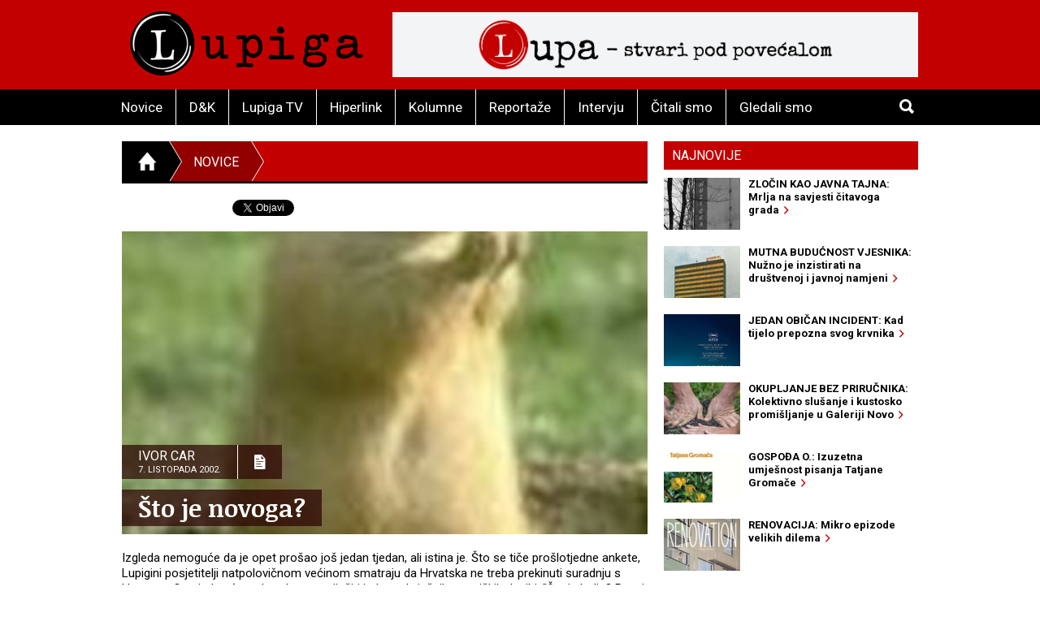

--- FILE ---
content_type: text/html; charset=utf-8
request_url: https://www.lupiga.com/vijesti/sto-je-novoga-32
body_size: 24583
content:
<!DOCTYPE html>
<!--[if IE 9]> <html class="lt-ie10" lang="hr" > <![endif]-->
<html class="no-js" lang="hr">
<head>
<meta content="text/html; charset=UTF-8" http-equiv="Content-Type">
<meta charset="utf-8">
<meta content="Lupiga" name="author">
<meta content="Što je novoga?" name="title">
<meta content="Što je novoga?" property="og:title">
<meta content="Izgleda nemoguće da je opet prošao još jedan tjedan, ali istina je. Što se tiče prošlotjedne ankete, Lupigini posjetitelji natpolovičnom većinom smatraju da Hrvatska ne treba prekinuti suradnju s Haagom. Ovotjedna će, pak, anketa razriješiti jednu od vječnih američkih dvojbi: &quot;Šta je bolje? Pepsi ili Coca Cola&quot;. Od najava tek neki horoskop i galerija s prvog zagrebačkog nastupa Ede maajke, koji je uzgred budi rečeno bio odličan" name="description">
<meta content="Izgleda nemoguće da je opet prošao još jedan tjedan, ali istina je. Što se tiče prošlotjedne ankete, Lupigini posjetitelji natpolovičnom većinom smatraju da Hrvatska ne treba prekinuti suradnju s Haagom. Ovotjedna će, pak, anketa razriješiti jednu od vječnih američkih dvojbi: &quot;Šta je bolje? Pepsi ili Coca Cola&quot;. Od najava tek neki horoskop i galerija s prvog zagrebačkog nastupa Ede maajke, koji je uzgred budi rečeno bio odličan" property="og:description">
<link href="https://lupiga.s3.eu-central-1.amazonaws.com/repository/article/horizontal_pic/777/slider_20021006161431svizac.jpg" rel="image_src">
<meta content="https://lupiga.s3.eu-central-1.amazonaws.com/repository/article/horizontal_pic/777/slider_20021006161431svizac.jpg" property="og:image">
<meta content="website" property="og:type">
<meta content="https://www.lupiga.com/vijesti/sto-je-novoga-32" property="og:url">
<meta content="Lupiga" property="og:site_name">
<meta content="Lupiga, Što je novoga?, Novice" name="keywords">
<meta content="353388918130336" property="fb:app_id">
<meta content="all" name="robots">
<meta content="width=device-width, initial-scale=1.0" name="viewport">
<title>Što je novoga? :: Novice :: Lupiga</title>
<meta name="csrf-param" content="authenticity_token" />
<meta name="csrf-token" content="Fm1DcCEA9YKAYIwz8VZ5BA-Yo_tRsr2zMV9qkTmB_Ec3k-waAzLhEECJkLJ1Szp08ZxG71eKxiXFbLWiiM-Myg" />


<link href="https://fonts.googleapis.com/css?family=Noticia+Text:400,700|Roboto:700,700italic,400,400italic&amp;subset=latin-ext,latin" rel="stylesheet" type="text/css">
<link rel="stylesheet" href="/assets/application-e27aa27f.css" data-turbo-track="reload" />
<link href="/ilightbox/src/css/ilightbox.css" rel="stylesheet">
<script src="/assets/application-0aafb3c8.js" defer="defer"></script>
<link rel="alternate" type="application/rss+xml" title="Novice sa www.lupiga.com internet stranice" href="https://www.lupiga.com/vijesti.xml" />
<style>
  .socials div.like{margin-top: 0px;}
</style>
</head>
<body>
<div id="fb-root"></div>
<script>
  (function(d, s, id) {
    var js, fjs = d.getElementsByTagName(s)[0];
    if (d.getElementById(id)) return;
    js = d.createElement(s); js.id = id;
    js.src = "//connect.facebook.net/hr_HR/all.js#xfbml=1&appId=353388918130336";
    fjs.parentNode.insertBefore(js, fjs);
  }(document, 'script', 'facebook-jssdk'));
</script>
<div class="off-canvas-wrap" data-offcanvas="">
<div class="inner-wrap">
<header class="page">
<div class="row vortex">
<div class="columns small-3 show-for-small-only">
<a class="left-off-canvas-toggle button" href="#" role="button">
<i class="icon ion-navicon-round"></i>
</a>
</div>
<div class="columns small-6 medium-4">
<h1><a title="Lupiga" href="/"><img src="/assets/lp_logo-e05be8bd.gif" /></a></h1>
</div>
<div class="columns small-3 text-right show-for-small-only">
<a class="button" href="#" id="toggle-search">
<i class="icon ion-search"></i>
</a>
</div>
<div class="columns medium-8 hide-for-small-only">
<div class="banner-728" role="banner">
<a target="_blank" href="https://lupa.lupiga.com"><img src="/images/banners/lupa_banner_728x90.png" width="728" height="90" /></a>
</div>
</div>
</div>
<div id="menu-and-search">
<div class="row">
<div class="columns medium-11 hide-for-small-only">
<ul class="inline-list menu">
<li class="">
<a href="/novice">Novice</a>
</li>
<li class="">
<a href="/drustvo-i-kultura">D&amp;K</a>
</li>
<li class="">
<a href="/lupiga-tv">Lupiga TV</a>
</li>
<li class="">
<a href="/hiperlink">Hiperlink</a>
</li>
<li class="">
<a href="/kolumne">Kolumne</a>
</li>
<li class="">
<a href="/reportaze">Reportaže</a>
</li>
<li class="">
<a href="/intervjui">Intervju</a>
</li>
<li class="">
<a href="/knjige">Čitali smo</a>
</li>
<li class="">
<a href="/filmovi">Gledali smo</a>
</li>
</ul>
</div>
<div class="columns small-12 medium-1 text-right">
<a class="button hide-for-small-only" href="#" id="toggle-search2">
<i class="icon ion-search"></i>
</a>
<div class="row collapse" id="search-medium">
<form action="https://www.lupiga.com/trazilica" accept-charset="UTF-8" method="get"><div class="columns small-10">
<input id="search" name="q" placeholder="Pretraži" size="30" type="text">
</div>
<div class="columns small-2">
<button class="button postfix">
<i class="icon ion-search"></i>
</button>
</div>
</form></div>
</div>
</div>
</div>

</header>
<!-- BEGIN Offset menu -->
<!-- Off Canvas Menu -->
<nav aria-label="Main" class="left-off-canvas-menu">
<ul class="off-canvas-list">
<li>
<label>Lupiga</label>
</li>
<li class="">
<a href="/novice">Novice</a>
</li>
<li class="">
<a href="/drustvo-i-kultura">D&amp;K</a>
</li>
<li class="">
<a href="/lupiga-tv">Lupiga TV</a>
</li>
<li class="">
<a href="/hiperlink">Hiperlink</a>
</li>
<li class="">
<a href="/kolumne">Kolumne</a>
</li>
<li class="">
<a href="/reportaze">Reportaže</a>
</li>
<li class="">
<a href="/intervjui">Intervju</a>
</li>
<li class="">
<a href="/knjige">Čitali smo</a>
</li>
<li class="">
<a href="/filmovi">Gledali smo</a>
</li>
</ul>
</nav>
<!-- close the off-canvas menu -->
<a class="exit-off-canvas"></a>
<!-- END Offset menu -->
<div class="main" role="main">
<div class="row">
<div class="medium-8 columns">
<div class="section-title">
<ul class="breadcrumb">
<li>
<a href="/">
<i class="icon ion-home"></i>
</a>
</li>
<li class="current">
<a href="/novice">Novice</a>
</li>
<li>
<a href="#">&nbsp;</a>
</li>
</ul>
</div>


<div class="articles">
<div class="row">
<div class="columns">
<article class="details">
<div class="socials" style="position: relative; z-index:1004;">
  <div class="like">
    <div class="fb-like" data-href="https://lupiga.com/vijesti/sto-je-novoga-32" data-send="false" data-layout="button_count" data-width="128" data-show-faces="false" data-font="arial"></div>
  </div>

  <div class="tweet" data-twitter-username="rekreacija">
    <a href="https://twitter.com/share" class="twitter-share-button" data-url="https://lupiga.com/vijesti/sto-je-novoga-32" data-via="lupigacom" data-lang="HR">Tweet</a>
  </div>

  <div class="plusone">
    <div class="g-plusone" data-size="medium" data-annotation="none" data-href="https://lupiga.com/vijesti/sto-je-novoga-32" data-callback="onGPlusShareCallback"></div>
  </div>
</div>
<div class="clear"></div>


<div class="lead-pic">
<img alt="Što je novoga?" src="https://lupiga.s3.eu-central-1.amazonaws.com/repository/article/horizontal_pic/777/slider_20021006161431svizac.jpg" />
<div class="publish-info">
<div class="date-and-icon">
<div class="date">
<h3>Ivor Car</h3>
<h4>7. listopada 2002.</h4>
</div>
<i class="icon ion-document-text"></i>
</div>
<h1>Što je novoga?</h1>
</div>
</div>
<div class="lead">Izgleda nemoguće da je opet prošao još jedan tjedan, ali istina je. Što se tiče prošlotjedne ankete, Lupigini posjetitelji natpolovičnom većinom smatraju da Hrvatska ne treba prekinuti suradnju s Haagom. Ovotjedna će, pak, anketa razriješiti jednu od vječnih američkih dvojbi: "Šta je bolje? Pepsi ili Coca Cola". Od najava tek neki horoskop i galerija s prvog zagrebačkog nastupa Ede maajke, koji je uzgred budi rečeno bio odličan</div>

<div class="lead">Pa nije valjda prošao još jedan tjedan? Čini se ipak da jeste, kao što je evidentno i da dolazi još jedna novica iz serije "<EM>Što je novoga</EM>". Pa da vidimo:<BR>Završena je još jedna ozbiljna anketa na Lupigi. Njena glavna karakteristika je ta da se nikako ne podudara sa sličnim anketama ovih dana provedenih u hrvatskim medijima. Rezultati bi bili otprilike ovakvi: Na pitanje "<EM>Treba li Hrvatska prekinuti suradnju s Haagom</EM>?", <STRONG>53%</STRONG> vas je odgovorilo <STRONG>NE</STRONG>. Onih koji "nemaju pojma" o toj tematici ima <STRONG>25%</STRONG>, dok je <STRONG>22%</STRONG> onih koji su za prekidanje suradnje s haškim sudom. Svi vi koji ste ovih dana pročitali bilo kakve dnevne novine uvidjet ćete kako je razlika u rezultatima između Lupigine ankete i nekih sličnih anketa, i više nego uočljiva. Ako to kome nešto govori, šta ću mu ja!<BR>Novom anketom udaljavamo se od surove i ozbiljne stvarnosti, i odlazimo u neke druge vode. Pogledat ćemo kako će Lupigini posjetitelji razriješiti jednu od vječnih američkih dvojbi: "<EM>Koje je piće bolje? Pepsi ili Coca Cola</EM>". Nešto malo smo pronjuškali, pa smo otkrili kako najveći svjetski web pretraživač na spomen Pepsija reagira s <STRONG>222 000</STRONG> rezultata, dok je Coca Cola u nešto povoljnijem stanju, ukucavanje njenog imena izaziva <STRONG>900 000</STRONG> rezultata. Pa da vidimo šta ćete vi reći. <BR>E sad pohvale, najave i pokude. Krenimo od kraja, jer to je upravo najlakše. Pokuda ima tek nešto sitno, toliko da ih se ne isplati niti spominjati. Što se tiče najava, tu smo nešto slabiji nego proteklih dana. Najavit ćemo vam tek Lupigin <STRONG>horoskop</STRONG>, koji će biti nešto sasvim drugačije od "normalnih" horoskopa. Sinoć smo bili na prvom zagrebačkom nastupu našeg prijatelja <STRONG>Ede maajke</STRONG>. Sve je prošlo u najboljem redu. Bilo je ćevapa, pive, dobre muzike, dobrog društva i što je najvažnije dobre svirke. Vidno promukao od silnih proba tijekom dana, Edo je uz neuvježbani bend uspio stvoriti odličnu atmosferu, koja je nažalost trajala tek nekih dvadesetak minuta budući je Edin repertoar bio smanjen na tek pet stvari. Minus ovom događanju je iznimna gužva, koja je uzrokovala i veliku vrućinu. Na kraju ukupna ocjena: sve pet, a priliku da i vi osjetite dijelić te atmosfere, imat ćete uskoro, kada ćemo postaviti <STRONG>galeriju</STRONG> s nastupa.<BR>Pohvale ovog tjedna upućujemo Bozzi koji nas je počastio s par izvrsnih recenzija u našoj novoj rubrici "Čitali smo", koja je izazvala vaše veliko zanimanje. Pohvale i kolumnistima, M.O.T.S.-u i Starom prdonji, koji su nas i ovaj tjedan oduševili svojim kolumnama. Ma kada malo razmislim pohvaljivanje mi izgleda kontraproduktivno, zato ću smjesta prestati.</div>
</article>
</div>
</div>
<div class="row related">
<div class="columns">
<h3 class="stamp-o">Srodne novice</h3>
<ul class="related-articles">
<li><a href="/vijesti/najavljujemo"><h1>Najavljujemo</h1></a></li>
<li><a href="/vijesti/sto-je-jos-novoga"><h1>Što je još novoga?</h1></a></li>
<li><a href="/vijesti/sto-je-novoga-31"><h1>Što je novoga?</h1></a></li>
<li><a href="/vijesti/novo-novo-novo"><h1>Novo! Novo! Novo!</h1></a></li>
<li><a href="/vijesti/sto-je-novoga-30"><h1>Što je novoga?</h1></a></li>
<li><a href="/vijesti/lupiga-novotarije"><h1>Lupiga novotarije</h1></a></li>
</ul>
</div>
</div>
<div class="row related">
<turbo-frame id="list_comments"><div class="columns">
<span class="comments-count">
broj komentara:
<strong>4</strong>
</span>
<h3 class="stamp-o">Komentari</h3>
<a name="comments"></a>
<div id="comments">
<form class="new_comment" id="new_comment" action="/vijesti/sto-je-novoga-32/komentari" accept-charset="UTF-8" method="post"><input type="hidden" name="authenticity_token" value="9UibljX8H_XeGHCmLXX6194tBsXa9VEAmaW_6JzwwMjCBJPz6bh9JTMrfb8g1OUYuVIjYZLz00_08sqfhWhwPA" /><div class="row">
<div class="columns medium-6 small-12">
</div>
</div>
<div class="row">
<div class="columns small-12">
<label class="">
Ime / nadimak *(obavezno)
<input placeholder="tvoje ime ili nadimak" type="text" value="" name="comment[title]" id="comment_title" />
</label>

</div>
</div>
<div class="row">
<div class="columns small-12">
<label class="">
Komentar *(obavezno)
<textarea cols="45" rows="5" placeholder="tvoj komentar" name="comment[comment]" id="comment_comment">
</textarea>
</label>

</div>
</div>
<div class="row">
<div class="columns small-12">
<label class="">
E-mail (opcija)
<input placeholder="primjer@domena.com" type="text" value="" name="comment[email]" id="comment_email" />
</label>

</div>
</div>
<div class="row">
<div class="columns small-12">
<button class="button">
Pošalji komentar &nbsp;&nbsp;
<i class="icon ion-chevron-right"></i>
</button>
</div>
</div>
</form></div>
<a id="komentari" name="komentari"></a>
<ol class="comments-list">
<li>
<strong class="commenter">
stari prdonja
</strong>
<abbr>
prije
više od 23 godine
</abbr>
<div class="comment-text"><p>Ivore, stavljaj i Coctu u anketu!
<br />Ili hoćeš referendum?</p></div>
</li>
<li>
<strong class="commenter">
stari prdonja
</strong>
<abbr>
prije
više od 23 godine
</abbr>
<div class="comment-text"><p>Pa da, Cocta je najbolja!!!</p></div>
</li>
<li>
<strong class="commenter">
RR
</strong>
<abbr>
prije
više od 23 godine
</abbr>
<div class="comment-text"><p>Cocta?
</p></div>
</li>
<li>
<strong class="commenter">
x
</strong>
<abbr>
prije
više od 23 godine
</abbr>
<div class="comment-text"><p>a cocta?</p></div>
</li>
</ol>
</div>
</turbo-frame></div>
</div>
</div>
<div class="medium-4 columns aside selected-content">
<ul class="tabs" data-tab="" id="newest">
<li class="tab-title active">
<a href="#najnovije">Najnovije</a>
</li>
</ul>
<div class="tabs-content">
<div class="content active" id="najnovije">
<article>
<a class="row collapse" href="/hiperlink/zlocin-kao-javna-tajna-mrlja-na-savjesti-citavoga-grada">
<div class="columns small-4">
<div class="lead-pic"><img alt="" src="https://lupiga.s3.eu-central-1.amazonaws.com/repository/article/vertical_pic/14786/mala.jpg" width="100" height="80" /></div>
</div>
<div class="columns small-8">
<h2>ZLOČIN KAO JAVNA TAJNA: Mrlja na savjesti čitavoga grada&nbsp;&nbsp;<i class="icon ion-chevron-right"></i></h2>
</div>
</a>
</article>
<article>
<a class="row collapse" href="/vijesti/mutna-buducnost-vjesnika-nuzno-je-inzistirati-na-drustvenoj-i-javnoj-namjeni">
<div class="columns small-4">
<div class="lead-pic"><img alt="" src="https://lupiga.s3.eu-central-1.amazonaws.com/repository/article/vertical_pic/14754/mala.jpg" width="100" height="80" /></div>
</div>
<div class="columns small-8">
<h2>MUTNA BUDUĆNOST VJESNIKA: Nužno je inzistirati na društvenoj i javnoj namjeni&nbsp;&nbsp;<i class="icon ion-chevron-right"></i></h2>
</div>
</a>
</article>
<article>
<a class="row collapse" href="/filmovi/jedan-obican-incident-kad-tijelo-prepozna-svog-krvnika">
<div class="columns small-4">
<div class="lead-pic"><img alt="" src="https://lupiga.s3.eu-central-1.amazonaws.com/repository/article/vertical_pic/14753/mala.jpg" width="100" height="80" /></div>
</div>
<div class="columns small-8">
<h2>JEDAN OBIČAN INCIDENT: Kad tijelo prepozna svog krvnika&nbsp;&nbsp;<i class="icon ion-chevron-right"></i></h2>
</div>
</a>
</article>
<article>
<a class="row collapse" href="/vijesti/okupljanje-bez-prirucnika-kolektivno-slusanje-i-kustosko-promisljanje-u-galeriji-novo">
<div class="columns small-4">
<div class="lead-pic"><img alt="" src="https://lupiga.s3.eu-central-1.amazonaws.com/repository/article/vertical_pic/14720/mala.jpg" width="100" height="80" /></div>
</div>
<div class="columns small-8">
<h2>OKUPLJANJE BEZ PRIRUČNIKA: Kolektivno slušanje i kustosko promišljanje u Galeriji Novo&nbsp;&nbsp;<i class="icon ion-chevron-right"></i></h2>
</div>
</a>
</article>
<article>
<a class="row collapse" href="/hiperlink/gospoda-o-izuzetna-umjesnost-pisanja-tatjane-gromace">
<div class="columns small-4">
<div class="lead-pic"><img alt="" src="https://lupiga.s3.eu-central-1.amazonaws.com/repository/article/vertical_pic/14687/mala.jpg" width="100" height="80" /></div>
</div>
<div class="columns small-8">
<h2>GOSPOĐA O.: Izuzetna umješnost pisanja Tatjane Gromače&nbsp;&nbsp;<i class="icon ion-chevron-right"></i></h2>
</div>
</a>
</article>
<article>
<a class="row collapse" href="/filmovi/renovacija-mikro-epizode-velikih-dilema">
<div class="columns small-4">
<div class="lead-pic"><img alt="" src="https://lupiga.s3.eu-central-1.amazonaws.com/repository/article/vertical_pic/14655/mala.jpg" width="100" height="80" /></div>
</div>
<div class="columns small-8">
<h2>RENOVACIJA: Mikro epizode velikih dilema&nbsp;&nbsp;<i class="icon ion-chevron-right"></i></h2>
</div>
</a>
</article>
<article>
<a class="row collapse" href="/vijesti/zivi-kvartovi-umesto-spavaonica-stambeni-blokovi-kao-kulturne-laboratorije">
<div class="columns small-4">
<div class="lead-pic"><img alt="" src="https://lupiga.s3.eu-central-1.amazonaws.com/repository/article/vertical_pic/14654/mala.jpg" width="100" height="80" /></div>
</div>
<div class="columns small-8">
<h2>ŽIVI KVARTOVI UMESTO SPAVAONICA: Stambeni blokovi kao kulturne laboratorije &nbsp;&nbsp;<i class="icon ion-chevron-right"></i></h2>
</div>
</a>
</article>
<article>
<a class="row collapse" href="/kolumne/muzej-bijele-tehnike-selvedina-avdica-komoda">
<div class="columns small-4">
<div class="lead-pic"><img alt="" src="https://lupiga.s3.eu-central-1.amazonaws.com/repository/article/vertical_pic/14621/mala.jpg" width="100" height="80" /></div>
</div>
<div class="columns small-8">
<h2>MUZEJ BIJELE TEHNIKE SELVEDINA AVDIĆA: Komoda&nbsp;&nbsp;<i class="icon ion-chevron-right"></i></h2>
</div>
</a>
</article>
<article>
<a class="row collapse" href="/hiperlink/slavoj-zizek-u-idealnom-svijetu-trebali-bismo-poceti-s-hapsenjem-putina-netanjahua-i-samog-trumpa">
<div class="columns small-4">
<div class="lead-pic"><img alt="" src="https://lupiga.s3.eu-central-1.amazonaws.com/repository/article/vertical_pic/14588/mala.jpg" width="100" height="80" /></div>
</div>
<div class="columns small-8">
<h2>SLAVOJ ŽIŽEK: U idealnom svijetu, trebali bismo početi s hapšenjem Putina, Netanjahua… i samog Trumpa&nbsp;&nbsp;<i class="icon ion-chevron-right"></i></h2>
</div>
</a>
</article>
<article>
<a class="row collapse" href="/vijesti/zasto-sam-snimio-ovu-fotografiju-djecak-s-maramicama">
<div class="columns small-4">
<div class="lead-pic"><img alt="" src="https://lupiga.s3.eu-central-1.amazonaws.com/repository/article/vertical_pic/14555/mala.jpg" width="100" height="80" /></div>
</div>
<div class="columns small-8">
<h2>ZAŠTO SAM SNIMIO OVU FOTOGRAFIJU: Dječak s maramicama&nbsp;&nbsp;<i class="icon ion-chevron-right"></i></h2>
</div>
</a>
</article>
</div>
</div>
<div class="columnists">
<article class="odd">
<a href="/kolumne/muzej-bijele-tehnike-selvedina-avdica-komoda">
<div class="author-pic"><img style="height:105px;" src="https://lupiga.s3.eu-central-1.amazonaws.com/repository/kolumna/fotke/selvedin_avdic_right.png" /></div>
<div class="stamp-wrapper clearfix">
<h3 class="stamp">Kolumna</h3>
</div>
<div class="author-and-title">
<h2>Selvedin Avdić</h2>
<h1>MUZEJ BIJELE TEHNIKE SELVEDINA AVDIĆA: Komoda</h1>
</div>
</a>
</article>
<article class="even">
<a href="/kolumne/opsesija-krajem-zasto-stalno-govorimo-o-propasti-svijeta">
<div class="author-pic"><img style="height:105px; -moz-transform: scaleX(-1);-o-transform: scaleX(-1);-webkit-transform: scaleX(-1);transform: scaleX(-1);filter: FlipH;-ms-filter: &quot;FlipH&quot;;" src="https://lupiga.s3.eu-central-1.amazonaws.com/repository/kolumna/fotke/predrag_finci_right.png" /></div>
<div class="stamp-wrapper clearfix">
<h3 class="stamp">Kolumna</h3>
</div>
<div class="author-and-title">
<h2>Predrag Finci</h2>
<h1>OPSESIJA KRAJEM: Zašto stalno govorimo o propasti svijeta</h1>
</div>
</a>
</article>
</div>

<div class="row">
<div class="columns">
<h3 class="stamp-o black-bg">
<a href="/hiperlink">Hiperlink</a>
</h3>
<article>
<a href="/hiperlink/zlocin-kao-javna-tajna-mrlja-na-savjesti-citavoga-grada">
<h1>ZLOČIN KAO JAVNA TAJNA: Mrlja na savjesti čitavoga grada</h1>
</a>
</article>
<article>
<a href="/hiperlink/gospoda-o-izuzetna-umjesnost-pisanja-tatjane-gromace">
<h1>GOSPOĐA O.: Izuzetna umješnost pisanja Tatjane Gromače</h1>
</a>
</article>
<article>
<a href="/hiperlink/slavoj-zizek-u-idealnom-svijetu-trebali-bismo-poceti-s-hapsenjem-putina-netanjahua-i-samog-trumpa">
<h1>SLAVOJ ŽIŽEK: U idealnom svijetu, trebali bismo početi s hapšenjem Putina, Netanjahua… i samog Trumpa</h1>
</a>
</article>
<article>
<a href="/hiperlink/biljeznica-robija-k-posjet-ambulanti">
<h1>BILJEŽNICA ROBIJA K.: Posjet ambulanti</h1>
</a>
</article>
<article>
<a href="/hiperlink/slucaj-ive-rincic-normalizacija-fasizma-pod-maskom-objektivnosti">
<h1>SLUČAJ IVE RINČIĆ: Normalizacija fašizma pod maskom „objektivnosti“</h1>
</a>
</article>
<article>
<a href="/hiperlink/slavoj-zizek-buducnost-zohrana-mamdanija-su-razocarani-trumpovci-a-ne-dosadni-inertni-centar">
<h1>SLAVOJ ŽIŽEK: Budućnost Zohrana Mamdanija su razočarani trumpovci, a ne dosadni inertni centar</h1>
</a>
</article>
<article>
<a href="/hiperlink/biljeznica-robija-k-moj-grad">
<h1>BILJEŽNICA ROBIJA K.: Moj Grad</h1>
</a>
</article>
<article>
<a href="/hiperlink/heni-erceg-iz-bosne-smo-saznali-kakva-komunjarska-banda-vodi-glavni-grad-hrvata">
<h1>HENI ERCEG: Iz Bosne smo saznali kakva komunjarska banda vodi glavni grad Hrvata</h1>
</a>
</article>
<h3 class="stamp-o">
<a href="/recepti">Recepti</a>
</h3>
<ul class="side-list">
<li><a href="/recepti/domaci-sok-od-bazge">Domaći sok od bazge</a></li>
<li><a href="/recepti/burek-bosanski-za-1-odraslu-osobu">Burek (bosanski) za 1 odraslu osobu</a></li>
<li><a href="/recepti/drugacija-svinjska-jetrica">Drugačija svinjska jetrica</a></li>
</ul>
<h3 class="stamp-o">
<a href="/enciklopedija">E-ciklopedija</a>
</h3>
<ul class="side-list">
<li><a href="/enciklopedija/povijesni-put-hitlerove-klonje">Povijesni put Hitlerove &#39;klonje&#39;</a></li>
<li><a href="/enciklopedija/yugo-urbana-legenda">Yugo - urbana legenda</a></li>
<li><a href="/enciklopedija/freedom-theatre-teatar-slobode">Freedom Theatre (Teatar slobode)</a></li>
</ul>
<div class="banner" style="margin-bottom: 0;">
<a style="display:block; padding: 10px 0;" href="https://lupiga.com/vijesti/tekst-natjecaja-za-regionalne-novinarske-nagrade-srdjan-aleksic-2025"><img alt="Regionalni konkurs 2023" src="https://lupiga.s3.eu-central-1.amazonaws.com/repository/article/horizontal_pic/13610/medium_velika.jpg" width="300" height="174" /></a>
</div>
<div class="banner">
<a style="display:block; padding: 10px 0;" href="https://lupiga.com/reflektor"><img alt="Reflektor" src="/assets/reflektor-973ff1eb.jpg" width="300" height="200" /></a>
</div>
<a class="twitter-timeline" height="250" href="https://twitter.com/lupigacom" data-widget-id="526761561776349184" style="margin-bottom: 10px;"></a>
<div id="fb-likebox"><div class="fb-page" data-href="https://www.facebook.com/lupiga" data-height="367" data-small-header="false" data-adapt-container-width="true" data-hide-cover="false" data-show-facepile="true" data-show-posts="false"><div class="fb-xfbml-parse-ignore"><blockquote cite="https://www.facebook.com/lupiga"><a href="https://www.facebook.com/lupiga">Lupiga.com</a></blockquote></div></div></div>


</div>
</div>

</div>
</div>

</div>
<footer class="page">
<div class="row">
<div class="columns text-center">
<ul class="inline-list menu">
<li>
<a href="/impressum"><i class="icon ion-chevron-right"></i>Impressum</a>
</li>
<li>
<a href="mailto:webmaster@lupiga.com"><i class="icon ion-chevron-right"></i>Webmaster - Kontakt</a>
</li>
<li>
<a href="mailto:marketing@lupiga.com"><i class="icon ion-chevron-right"></i>Marketing - Kontakt</a>
</li>
<li>
<a href="/politika-privatnosti"><i class="icon ion-chevron-right"></i>Politika privatnosti</a>
</li>
</ul>
<p class="copyright">
&copy; LUPIGA
2026
|
<a href="/">www.lupiga.com</a>
</p>
<h2 class="logo"><a href="/"><img src="/assets/lp_logo-e05be8bd.gif" /></a></h2>
</div>
</div>
</footer>
</div>
</div>


<!-- google plus one button code -->
<script>
  (function() {
    var po = document.createElement('script'); po.type = 'text/javascript'; po.async = true;
    po.src = 'https://apis.google.com/js/plusone.js';
    var s = document.getElementsByTagName('script')[0]; s.parentNode.insertBefore(po, s);
  })();
</script>
<!-- twitter widgets script -->
<script src="https://platform.twitter.com/widgets.js" type="text/javascript"></script>
<!-- Google tag (gtag.js) -->
<script async src="https://www.googletagmanager.com/gtag/js?id=UA-365566-1"></script>
 <script>
     window.dataLayer = window.dataLayer || [];
       function gtag(){dataLayer.push(arguments);}
       gtag('js', new Date());

       gtag('config', 'UA-365566-1');
 </script>

</body>
</html>


--- FILE ---
content_type: text/html; charset=utf-8
request_url: https://accounts.google.com/o/oauth2/postmessageRelay?parent=https%3A%2F%2Fwww.lupiga.com&jsh=m%3B%2F_%2Fscs%2Fabc-static%2F_%2Fjs%2Fk%3Dgapi.lb.en.OE6tiwO4KJo.O%2Fd%3D1%2Frs%3DAHpOoo_Itz6IAL6GO-n8kgAepm47TBsg1Q%2Fm%3D__features__
body_size: 160
content:
<!DOCTYPE html><html><head><title></title><meta http-equiv="content-type" content="text/html; charset=utf-8"><meta http-equiv="X-UA-Compatible" content="IE=edge"><meta name="viewport" content="width=device-width, initial-scale=1, minimum-scale=1, maximum-scale=1, user-scalable=0"><script src='https://ssl.gstatic.com/accounts/o/2580342461-postmessagerelay.js' nonce="smV43RVfMtAvSypudUVq-g"></script></head><body><script type="text/javascript" src="https://apis.google.com/js/rpc:shindig_random.js?onload=init" nonce="smV43RVfMtAvSypudUVq-g"></script></body></html>